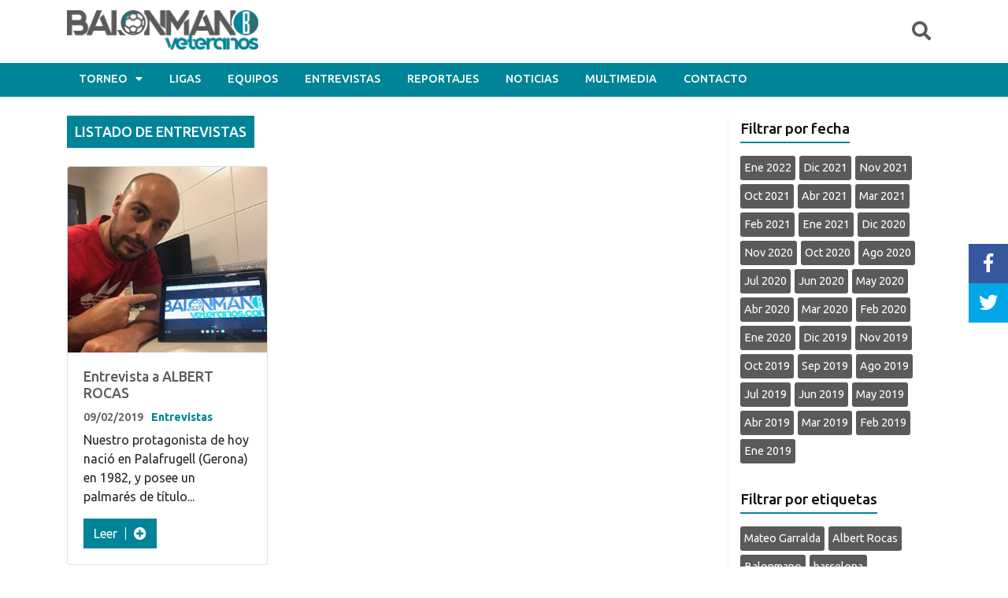

--- FILE ---
content_type: text/html; charset=UTF-8
request_url: https://www.balonmanoveteranos.com/listado-entrevistas/?tag=valladolid
body_size: 8812
content:

<!DOCTYPE html>

<html class="no-js" lang="es" style="margin-top: 0 !important">
    <head>
        <!-- Global site tag (gtag.js) - Google Analytics -->
        <script async src="https://www.googletagmanager.com/gtag/js?id=UA-131677527-1"></script>
        <script>
            window.dataLayer = window.dataLayer || [];
            function gtag() {
                dataLayer.push(arguments);
            }
            gtag('js', new Date());

            gtag('config', 'UA-131677527-1');
        </script>

        <!-- Google Tag Manager -->
        <script>(function (w, d, s, l, i) {
                w[l] = w[l] || [];
                w[l].push({'gtm.start':
                            new Date().getTime(), event: 'gtm.js'});
                var f = d.getElementsByTagName(s)[0],
                        j = d.createElement(s), dl = l != 'dataLayer' ? '&l=' + l : '';
                j.async = true;
                j.src =
                        'https://www.googletagmanager.com/gtm.js?id=' + i + dl;
                f.parentNode.insertBefore(j, f);
            })(window, document, 'script', 'dataLayer', 'GTM-P5M545G');</script>
        <!-- End Google Tag Manager -->

        <!--Google AdSense-->
        <!-- <script async src="//pagead2.googlesyndication.com/pagead/js/adsbygoogle.js"></script>
        <script>
                    (adsbygoogle = window.adsbygoogle || []).push({
                        google_ad_client: "ca-pub-1049175304207131",
                        enable_page_level_ads: true
                    });
        </script> -->
        <!--Google AdSense-->

        <title>Entrevistas - BalonmanoVeteranos.com</title>

        <meta charset="UTF-8">
        <meta name="viewport" content="width=device-width, initial-scale=1.0">

        <!--Tipografías-->
        <link href="https://fonts.googleapis.com/css?family=Montserrat:100,200,400,600,800|Amatic+SC" rel="stylesheet">
        <link rel="stylesheet" href="https://use.fontawesome.com/releases/v5.3.1/css/all.css" integrity="sha384-mzrmE5qonljUremFsqc01SB46JvROS7bZs3IO2EmfFsd15uHvIt+Y8vEf7N7fWAU" crossorigin="anonymous">


        <!--jQuery-->
        <script src="https://www.balonmanoveteranos.com/wp-content/themes/jmms/tools/jquery.min.js" type="text/javascript"></script>

        <!--Bootstrap 4.0-->
        <link href="https://www.balonmanoveteranos.com/wp-content/themes/jmms/tools/bootstrap/css/bootstrap.min.css" rel="stylesheet" type="text/css"/>    
        <script src="https://www.balonmanoveteranos.com/wp-content/themes/jmms/tools/bootstrap/js/popper.min.js" type="text/javascript"></script>
        <script src="https://www.balonmanoveteranos.com/wp-content/themes/jmms/tools/bootstrap/js/bootstrap.min.js" type="text/javascript"></script>  

        <!--OWL Carousel-->
        <link href="https://www.balonmanoveteranos.com/wp-content/themes/jmms/tools/OwlCarousel2-2.2.1/dist/assets/owl.carousel.min.css" rel="stylesheet" type="text/css"/>
        <script src="https://www.balonmanoveteranos.com/wp-content/themes/jmms/tools/OwlCarousel2-2.2.1/dist/owl.carousel.min.js" type="text/javascript"></script>  

        <!--Estilos-->
        <link href="https://www.balonmanoveteranos.com/wp-content/themes/jmms/style.min.css?v=1.13" rel="stylesheet" type="text/css"/>

        <!--Favicon-->
        <link rel="apple-touch-icon" sizes="180x180" href="https://www.balonmanoveteranos.com/wp-content/themes/jmms/imgs/favicon/apple-touch-icon.png">
        <link rel="icon" type="image/png" sizes="32x32" href="https://www.balonmanoveteranos.com/wp-content/themes/jmms/imgs/favicon/favicon-32x32.png">
        <link rel="icon" type="image/png" sizes="16x16" href="https://www.balonmanoveteranos.com/wp-content/themes/jmms/imgs/favicon/favicon-16x16.png">
        <link rel="manifest" href="https://www.balonmanoveteranos.com/wp-content/themes/jmms/imgs/favicon/site.webmanifest">
        <meta name="msapplication-TileColor" content="#da532c">
        <meta name="theme-color" content="#ffffff">

        <meta name="twitter:title" content="Balonmano Veteranos - Toda la información del balonmano veterano" />

        <!--Pongo el logo como imagen para facebook si es una página-->
                    <meta property="og:image" content="http://www.balonmanoveteranos.com/wp-content/uploads/2019/01/logo-horizontal-web.jpg" />
            <meta property="og:image:width" content="1000" />
            <meta property="og:image:height" content="509" />
        
        <!--wp_head sirve para que cualquier plugin que lo requiera inserte su código aquí-->
        
	  <meta name='robots' content='index, follow, max-image-preview:large, max-snippet:-1, max-video-preview:-1' />
	<style>img:is([sizes="auto" i], [sizes^="auto," i]) { contain-intrinsic-size: 3000px 1500px }</style>
	
	<!-- This site is optimized with the Yoast SEO plugin v25.8 - https://yoast.com/wordpress/plugins/seo/ -->
	<link rel="canonical" href="https://www.balonmanoveteranos.com/listado-entrevistas/" />
	<meta property="og:locale" content="es_ES" />
	<meta property="og:type" content="article" />
	<meta property="og:title" content="Entrevistas - BalonmanoVeteranos.com" />
	<meta property="og:url" content="https://www.balonmanoveteranos.com/listado-entrevistas/" />
	<meta property="og:site_name" content="BalonmanoVeteranos.com" />
	<meta property="article:publisher" content="https://www.facebook.com/BalonmanoVeteranosWeb/" />
	<meta property="article:modified_time" content="2019-02-01T12:47:14+00:00" />
	<meta property="og:image" content="https://www.balonmanoveteranos.com/wp-content/uploads/2019/01/Logo.jpg" />
	<meta property="og:image:width" content="960" />
	<meta property="og:image:height" content="196" />
	<meta property="og:image:type" content="image/jpeg" />
	<meta name="twitter:card" content="summary_large_image" />
	<meta name="twitter:site" content="@BVeteranos" />
	<script type="application/ld+json" class="yoast-schema-graph">{"@context":"https://schema.org","@graph":[{"@type":"WebPage","@id":"https://www.balonmanoveteranos.com/listado-entrevistas/","url":"https://www.balonmanoveteranos.com/listado-entrevistas/","name":"Entrevistas - BalonmanoVeteranos.com","isPartOf":{"@id":"https://www.balonmanoveteranos.com/#website"},"datePublished":"2019-01-22T19:36:22+00:00","dateModified":"2019-02-01T12:47:14+00:00","breadcrumb":{"@id":"https://www.balonmanoveteranos.com/listado-entrevistas/#breadcrumb"},"inLanguage":"es","potentialAction":[{"@type":"ReadAction","target":["https://www.balonmanoveteranos.com/listado-entrevistas/"]}]},{"@type":"BreadcrumbList","@id":"https://www.balonmanoveteranos.com/listado-entrevistas/#breadcrumb","itemListElement":[{"@type":"ListItem","position":1,"name":"Portada","item":"https://www.balonmanoveteranos.com/"},{"@type":"ListItem","position":2,"name":"Entrevistas"}]},{"@type":"WebSite","@id":"https://www.balonmanoveteranos.com/#website","url":"https://www.balonmanoveteranos.com/","name":"BalonmanoVeteranos.com","description":"Toda la información del balonmano veterano","potentialAction":[{"@type":"SearchAction","target":{"@type":"EntryPoint","urlTemplate":"https://www.balonmanoveteranos.com/?s={search_term_string}"},"query-input":{"@type":"PropertyValueSpecification","valueRequired":true,"valueName":"search_term_string"}}],"inLanguage":"es"}]}</script>
	<!-- / Yoast SEO plugin. -->


<script type="text/javascript">
/* <![CDATA[ */
window._wpemojiSettings = {"baseUrl":"https:\/\/s.w.org\/images\/core\/emoji\/16.0.1\/72x72\/","ext":".png","svgUrl":"https:\/\/s.w.org\/images\/core\/emoji\/16.0.1\/svg\/","svgExt":".svg","source":{"concatemoji":"https:\/\/www.balonmanoveteranos.com\/wp-includes\/js\/wp-emoji-release.min.js?ver=6.8.3"}};
/*! This file is auto-generated */
!function(s,n){var o,i,e;function c(e){try{var t={supportTests:e,timestamp:(new Date).valueOf()};sessionStorage.setItem(o,JSON.stringify(t))}catch(e){}}function p(e,t,n){e.clearRect(0,0,e.canvas.width,e.canvas.height),e.fillText(t,0,0);var t=new Uint32Array(e.getImageData(0,0,e.canvas.width,e.canvas.height).data),a=(e.clearRect(0,0,e.canvas.width,e.canvas.height),e.fillText(n,0,0),new Uint32Array(e.getImageData(0,0,e.canvas.width,e.canvas.height).data));return t.every(function(e,t){return e===a[t]})}function u(e,t){e.clearRect(0,0,e.canvas.width,e.canvas.height),e.fillText(t,0,0);for(var n=e.getImageData(16,16,1,1),a=0;a<n.data.length;a++)if(0!==n.data[a])return!1;return!0}function f(e,t,n,a){switch(t){case"flag":return n(e,"\ud83c\udff3\ufe0f\u200d\u26a7\ufe0f","\ud83c\udff3\ufe0f\u200b\u26a7\ufe0f")?!1:!n(e,"\ud83c\udde8\ud83c\uddf6","\ud83c\udde8\u200b\ud83c\uddf6")&&!n(e,"\ud83c\udff4\udb40\udc67\udb40\udc62\udb40\udc65\udb40\udc6e\udb40\udc67\udb40\udc7f","\ud83c\udff4\u200b\udb40\udc67\u200b\udb40\udc62\u200b\udb40\udc65\u200b\udb40\udc6e\u200b\udb40\udc67\u200b\udb40\udc7f");case"emoji":return!a(e,"\ud83e\udedf")}return!1}function g(e,t,n,a){var r="undefined"!=typeof WorkerGlobalScope&&self instanceof WorkerGlobalScope?new OffscreenCanvas(300,150):s.createElement("canvas"),o=r.getContext("2d",{willReadFrequently:!0}),i=(o.textBaseline="top",o.font="600 32px Arial",{});return e.forEach(function(e){i[e]=t(o,e,n,a)}),i}function t(e){var t=s.createElement("script");t.src=e,t.defer=!0,s.head.appendChild(t)}"undefined"!=typeof Promise&&(o="wpEmojiSettingsSupports",i=["flag","emoji"],n.supports={everything:!0,everythingExceptFlag:!0},e=new Promise(function(e){s.addEventListener("DOMContentLoaded",e,{once:!0})}),new Promise(function(t){var n=function(){try{var e=JSON.parse(sessionStorage.getItem(o));if("object"==typeof e&&"number"==typeof e.timestamp&&(new Date).valueOf()<e.timestamp+604800&&"object"==typeof e.supportTests)return e.supportTests}catch(e){}return null}();if(!n){if("undefined"!=typeof Worker&&"undefined"!=typeof OffscreenCanvas&&"undefined"!=typeof URL&&URL.createObjectURL&&"undefined"!=typeof Blob)try{var e="postMessage("+g.toString()+"("+[JSON.stringify(i),f.toString(),p.toString(),u.toString()].join(",")+"));",a=new Blob([e],{type:"text/javascript"}),r=new Worker(URL.createObjectURL(a),{name:"wpTestEmojiSupports"});return void(r.onmessage=function(e){c(n=e.data),r.terminate(),t(n)})}catch(e){}c(n=g(i,f,p,u))}t(n)}).then(function(e){for(var t in e)n.supports[t]=e[t],n.supports.everything=n.supports.everything&&n.supports[t],"flag"!==t&&(n.supports.everythingExceptFlag=n.supports.everythingExceptFlag&&n.supports[t]);n.supports.everythingExceptFlag=n.supports.everythingExceptFlag&&!n.supports.flag,n.DOMReady=!1,n.readyCallback=function(){n.DOMReady=!0}}).then(function(){return e}).then(function(){var e;n.supports.everything||(n.readyCallback(),(e=n.source||{}).concatemoji?t(e.concatemoji):e.wpemoji&&e.twemoji&&(t(e.twemoji),t(e.wpemoji)))}))}((window,document),window._wpemojiSettings);
/* ]]> */
</script>
<style id='wp-emoji-styles-inline-css' type='text/css'>

	img.wp-smiley, img.emoji {
		display: inline !important;
		border: none !important;
		box-shadow: none !important;
		height: 1em !important;
		width: 1em !important;
		margin: 0 0.07em !important;
		vertical-align: -0.1em !important;
		background: none !important;
		padding: 0 !important;
	}
</style>
<link rel='stylesheet' id='wp-block-library-css' href='https://www.balonmanoveteranos.com/wp-includes/css/dist/block-library/style.min.css?ver=6.8.3' type='text/css' media='all' />
<style id='classic-theme-styles-inline-css' type='text/css'>
/*! This file is auto-generated */
.wp-block-button__link{color:#fff;background-color:#32373c;border-radius:9999px;box-shadow:none;text-decoration:none;padding:calc(.667em + 2px) calc(1.333em + 2px);font-size:1.125em}.wp-block-file__button{background:#32373c;color:#fff;text-decoration:none}
</style>
<style id='global-styles-inline-css' type='text/css'>
:root{--wp--preset--aspect-ratio--square: 1;--wp--preset--aspect-ratio--4-3: 4/3;--wp--preset--aspect-ratio--3-4: 3/4;--wp--preset--aspect-ratio--3-2: 3/2;--wp--preset--aspect-ratio--2-3: 2/3;--wp--preset--aspect-ratio--16-9: 16/9;--wp--preset--aspect-ratio--9-16: 9/16;--wp--preset--color--black: #000000;--wp--preset--color--cyan-bluish-gray: #abb8c3;--wp--preset--color--white: #ffffff;--wp--preset--color--pale-pink: #f78da7;--wp--preset--color--vivid-red: #cf2e2e;--wp--preset--color--luminous-vivid-orange: #ff6900;--wp--preset--color--luminous-vivid-amber: #fcb900;--wp--preset--color--light-green-cyan: #7bdcb5;--wp--preset--color--vivid-green-cyan: #00d084;--wp--preset--color--pale-cyan-blue: #8ed1fc;--wp--preset--color--vivid-cyan-blue: #0693e3;--wp--preset--color--vivid-purple: #9b51e0;--wp--preset--gradient--vivid-cyan-blue-to-vivid-purple: linear-gradient(135deg,rgba(6,147,227,1) 0%,rgb(155,81,224) 100%);--wp--preset--gradient--light-green-cyan-to-vivid-green-cyan: linear-gradient(135deg,rgb(122,220,180) 0%,rgb(0,208,130) 100%);--wp--preset--gradient--luminous-vivid-amber-to-luminous-vivid-orange: linear-gradient(135deg,rgba(252,185,0,1) 0%,rgba(255,105,0,1) 100%);--wp--preset--gradient--luminous-vivid-orange-to-vivid-red: linear-gradient(135deg,rgba(255,105,0,1) 0%,rgb(207,46,46) 100%);--wp--preset--gradient--very-light-gray-to-cyan-bluish-gray: linear-gradient(135deg,rgb(238,238,238) 0%,rgb(169,184,195) 100%);--wp--preset--gradient--cool-to-warm-spectrum: linear-gradient(135deg,rgb(74,234,220) 0%,rgb(151,120,209) 20%,rgb(207,42,186) 40%,rgb(238,44,130) 60%,rgb(251,105,98) 80%,rgb(254,248,76) 100%);--wp--preset--gradient--blush-light-purple: linear-gradient(135deg,rgb(255,206,236) 0%,rgb(152,150,240) 100%);--wp--preset--gradient--blush-bordeaux: linear-gradient(135deg,rgb(254,205,165) 0%,rgb(254,45,45) 50%,rgb(107,0,62) 100%);--wp--preset--gradient--luminous-dusk: linear-gradient(135deg,rgb(255,203,112) 0%,rgb(199,81,192) 50%,rgb(65,88,208) 100%);--wp--preset--gradient--pale-ocean: linear-gradient(135deg,rgb(255,245,203) 0%,rgb(182,227,212) 50%,rgb(51,167,181) 100%);--wp--preset--gradient--electric-grass: linear-gradient(135deg,rgb(202,248,128) 0%,rgb(113,206,126) 100%);--wp--preset--gradient--midnight: linear-gradient(135deg,rgb(2,3,129) 0%,rgb(40,116,252) 100%);--wp--preset--font-size--small: 13px;--wp--preset--font-size--medium: 20px;--wp--preset--font-size--large: 36px;--wp--preset--font-size--x-large: 42px;--wp--preset--spacing--20: 0.44rem;--wp--preset--spacing--30: 0.67rem;--wp--preset--spacing--40: 1rem;--wp--preset--spacing--50: 1.5rem;--wp--preset--spacing--60: 2.25rem;--wp--preset--spacing--70: 3.38rem;--wp--preset--spacing--80: 5.06rem;--wp--preset--shadow--natural: 6px 6px 9px rgba(0, 0, 0, 0.2);--wp--preset--shadow--deep: 12px 12px 50px rgba(0, 0, 0, 0.4);--wp--preset--shadow--sharp: 6px 6px 0px rgba(0, 0, 0, 0.2);--wp--preset--shadow--outlined: 6px 6px 0px -3px rgba(255, 255, 255, 1), 6px 6px rgba(0, 0, 0, 1);--wp--preset--shadow--crisp: 6px 6px 0px rgba(0, 0, 0, 1);}:where(.is-layout-flex){gap: 0.5em;}:where(.is-layout-grid){gap: 0.5em;}body .is-layout-flex{display: flex;}.is-layout-flex{flex-wrap: wrap;align-items: center;}.is-layout-flex > :is(*, div){margin: 0;}body .is-layout-grid{display: grid;}.is-layout-grid > :is(*, div){margin: 0;}:where(.wp-block-columns.is-layout-flex){gap: 2em;}:where(.wp-block-columns.is-layout-grid){gap: 2em;}:where(.wp-block-post-template.is-layout-flex){gap: 1.25em;}:where(.wp-block-post-template.is-layout-grid){gap: 1.25em;}.has-black-color{color: var(--wp--preset--color--black) !important;}.has-cyan-bluish-gray-color{color: var(--wp--preset--color--cyan-bluish-gray) !important;}.has-white-color{color: var(--wp--preset--color--white) !important;}.has-pale-pink-color{color: var(--wp--preset--color--pale-pink) !important;}.has-vivid-red-color{color: var(--wp--preset--color--vivid-red) !important;}.has-luminous-vivid-orange-color{color: var(--wp--preset--color--luminous-vivid-orange) !important;}.has-luminous-vivid-amber-color{color: var(--wp--preset--color--luminous-vivid-amber) !important;}.has-light-green-cyan-color{color: var(--wp--preset--color--light-green-cyan) !important;}.has-vivid-green-cyan-color{color: var(--wp--preset--color--vivid-green-cyan) !important;}.has-pale-cyan-blue-color{color: var(--wp--preset--color--pale-cyan-blue) !important;}.has-vivid-cyan-blue-color{color: var(--wp--preset--color--vivid-cyan-blue) !important;}.has-vivid-purple-color{color: var(--wp--preset--color--vivid-purple) !important;}.has-black-background-color{background-color: var(--wp--preset--color--black) !important;}.has-cyan-bluish-gray-background-color{background-color: var(--wp--preset--color--cyan-bluish-gray) !important;}.has-white-background-color{background-color: var(--wp--preset--color--white) !important;}.has-pale-pink-background-color{background-color: var(--wp--preset--color--pale-pink) !important;}.has-vivid-red-background-color{background-color: var(--wp--preset--color--vivid-red) !important;}.has-luminous-vivid-orange-background-color{background-color: var(--wp--preset--color--luminous-vivid-orange) !important;}.has-luminous-vivid-amber-background-color{background-color: var(--wp--preset--color--luminous-vivid-amber) !important;}.has-light-green-cyan-background-color{background-color: var(--wp--preset--color--light-green-cyan) !important;}.has-vivid-green-cyan-background-color{background-color: var(--wp--preset--color--vivid-green-cyan) !important;}.has-pale-cyan-blue-background-color{background-color: var(--wp--preset--color--pale-cyan-blue) !important;}.has-vivid-cyan-blue-background-color{background-color: var(--wp--preset--color--vivid-cyan-blue) !important;}.has-vivid-purple-background-color{background-color: var(--wp--preset--color--vivid-purple) !important;}.has-black-border-color{border-color: var(--wp--preset--color--black) !important;}.has-cyan-bluish-gray-border-color{border-color: var(--wp--preset--color--cyan-bluish-gray) !important;}.has-white-border-color{border-color: var(--wp--preset--color--white) !important;}.has-pale-pink-border-color{border-color: var(--wp--preset--color--pale-pink) !important;}.has-vivid-red-border-color{border-color: var(--wp--preset--color--vivid-red) !important;}.has-luminous-vivid-orange-border-color{border-color: var(--wp--preset--color--luminous-vivid-orange) !important;}.has-luminous-vivid-amber-border-color{border-color: var(--wp--preset--color--luminous-vivid-amber) !important;}.has-light-green-cyan-border-color{border-color: var(--wp--preset--color--light-green-cyan) !important;}.has-vivid-green-cyan-border-color{border-color: var(--wp--preset--color--vivid-green-cyan) !important;}.has-pale-cyan-blue-border-color{border-color: var(--wp--preset--color--pale-cyan-blue) !important;}.has-vivid-cyan-blue-border-color{border-color: var(--wp--preset--color--vivid-cyan-blue) !important;}.has-vivid-purple-border-color{border-color: var(--wp--preset--color--vivid-purple) !important;}.has-vivid-cyan-blue-to-vivid-purple-gradient-background{background: var(--wp--preset--gradient--vivid-cyan-blue-to-vivid-purple) !important;}.has-light-green-cyan-to-vivid-green-cyan-gradient-background{background: var(--wp--preset--gradient--light-green-cyan-to-vivid-green-cyan) !important;}.has-luminous-vivid-amber-to-luminous-vivid-orange-gradient-background{background: var(--wp--preset--gradient--luminous-vivid-amber-to-luminous-vivid-orange) !important;}.has-luminous-vivid-orange-to-vivid-red-gradient-background{background: var(--wp--preset--gradient--luminous-vivid-orange-to-vivid-red) !important;}.has-very-light-gray-to-cyan-bluish-gray-gradient-background{background: var(--wp--preset--gradient--very-light-gray-to-cyan-bluish-gray) !important;}.has-cool-to-warm-spectrum-gradient-background{background: var(--wp--preset--gradient--cool-to-warm-spectrum) !important;}.has-blush-light-purple-gradient-background{background: var(--wp--preset--gradient--blush-light-purple) !important;}.has-blush-bordeaux-gradient-background{background: var(--wp--preset--gradient--blush-bordeaux) !important;}.has-luminous-dusk-gradient-background{background: var(--wp--preset--gradient--luminous-dusk) !important;}.has-pale-ocean-gradient-background{background: var(--wp--preset--gradient--pale-ocean) !important;}.has-electric-grass-gradient-background{background: var(--wp--preset--gradient--electric-grass) !important;}.has-midnight-gradient-background{background: var(--wp--preset--gradient--midnight) !important;}.has-small-font-size{font-size: var(--wp--preset--font-size--small) !important;}.has-medium-font-size{font-size: var(--wp--preset--font-size--medium) !important;}.has-large-font-size{font-size: var(--wp--preset--font-size--large) !important;}.has-x-large-font-size{font-size: var(--wp--preset--font-size--x-large) !important;}
:where(.wp-block-post-template.is-layout-flex){gap: 1.25em;}:where(.wp-block-post-template.is-layout-grid){gap: 1.25em;}
:where(.wp-block-columns.is-layout-flex){gap: 2em;}:where(.wp-block-columns.is-layout-grid){gap: 2em;}
:root :where(.wp-block-pullquote){font-size: 1.5em;line-height: 1.6;}
</style>
<link rel='stylesheet' id='wp-lightbox-2.min.css-css' href='https://www.balonmanoveteranos.com/wp-content/plugins/wp-lightbox-2/styles/lightbox.min.css?ver=1.3.4' type='text/css' media='all' />
<script type="text/javascript" src="https://www.balonmanoveteranos.com/wp-includes/js/jquery/jquery.min.js?ver=3.7.1" id="jquery-core-js"></script>
<script type="text/javascript" src="https://www.balonmanoveteranos.com/wp-includes/js/jquery/jquery-migrate.min.js?ver=3.4.1" id="jquery-migrate-js"></script>
<link rel="https://api.w.org/" href="https://www.balonmanoveteranos.com/wp-json/" /><link rel="alternate" title="JSON" type="application/json" href="https://www.balonmanoveteranos.com/wp-json/wp/v2/pages/394" /><link rel="EditURI" type="application/rsd+xml" title="RSD" href="https://www.balonmanoveteranos.com/xmlrpc.php?rsd" />
<meta name="generator" content="WordPress 6.8.3" />
<link rel='shortlink' href='https://www.balonmanoveteranos.com/?p=394' />
<link rel="alternate" title="oEmbed (JSON)" type="application/json+oembed" href="https://www.balonmanoveteranos.com/wp-json/oembed/1.0/embed?url=https%3A%2F%2Fwww.balonmanoveteranos.com%2Flistado-entrevistas%2F" />
<link rel="alternate" title="oEmbed (XML)" type="text/xml+oembed" href="https://www.balonmanoveteranos.com/wp-json/oembed/1.0/embed?url=https%3A%2F%2Fwww.balonmanoveteranos.com%2Flistado-entrevistas%2F&#038;format=xml" />

        <!--Captcha-->

    </head>

    <!--Cojo los datos de los torneos para filtrar-->
        <!--Cojo los datos de los torneos para filtrar-->

    <body>
        <!-- Google Tag Manager (noscript) -->
        <noscript><iframe src="https://www.googletagmanager.com/ns.html?id=GTM-P5M545G"
                          height="0" width="0" style="display:none;visibility:hidden"></iframe></noscript>
        <!-- End Google Tag Manager (noscript) -->
                <div class="rrss">
            <a id="shareFacebook" href="http://www.facebook.com/sharer/sharer.php?u=https://www.balonmanoveteranos.com/listado-entrevistas/" target="_blank">
                <i class="fab fa-facebook-f"></i>
            </a>
            <a id="shareTwitter" href="http://www.twitter.com/intent/tweet?text=mensaje+twitter&url=https://www.balonmanoveteranos.com/listado-entrevistas/" target="_blank">
                <i class="fab fa-twitter"></i>
            </a>
        </div>

        <header>
            <div class="container">
                <div class="row">
                    <div class="col-12 header">
                        <h1><a href="https://www.balonmanoveteranos.com"><img src="https://www.balonmanoveteranos.com/wp-content/themes/jmms/imgs/logo.png" alt="Entrevistas - BalonmanoVeteranos.com"/></a><span>Entrevistas - BalonmanoVeteranos.com</span>
                        </h1>

                        <div class="mobileMenuBtn">
                            <i class="fas fa-bars"></i>
                        </div>

                        <div class="btnBuscarHeader"><i class="fas fa-search"></i></div>
                        <div class="buscarHeader">
                            <form class="searchForm" role="search" method="get" action="https://www.balonmanoveteranos.com">
                                <div class="form-group">
                                    <input id="s" type="text" name="s" placeholder="Buscar" class="form-control"/>
                                </div>
                                <!--<button type="submit" id="searchGeneral"></button>-->
                            </form>
                        </div>
                    </div>
                </div>
            </div>

            <div class="navBar">
                <div class="container">
                    <div class="row">
                        <div class="col-12">
                            <nav>
                                <ul>
                                    <li class="desplegable1">Torneo<i class="fas fa-caret-down"></i>
                                        <ul class="desplegableContent1">
                                            <li class="desplegable2">Comunidad autónoma<i class="fas fa-caret-right"></i>
                                                <ul class="desplegableContent2">
                                                    <a href="https://www.balonmanoveteranos.com/listado-torneos/?comunidad=Andalucía"><li>Andalucía</li></a><a href="https://www.balonmanoveteranos.com/listado-torneos/?comunidad=Castilla y León"><li>Castilla y León</li></a><a href="https://www.balonmanoveteranos.com/listado-torneos/?comunidad=Castilla-La Mancha"><li>Castilla-La Mancha</li></a><a href="https://www.balonmanoveteranos.com/listado-torneos/?comunidad=Cataluña"><li>Cataluña</li></a><a href="https://www.balonmanoveteranos.com/listado-torneos/?comunidad=Comunidad Valenciana"><li>Comunidad Valenciana</li></a><a href="https://www.balonmanoveteranos.com/listado-torneos/?comunidad=Comunidad de Madrid"><li>Comunidad de Madrid</li></a><a href="https://www.balonmanoveteranos.com/listado-torneos/?comunidad=Internacional"><li>Internacional</li></a><a href="https://www.balonmanoveteranos.com/listado-torneos/?comunidad=País Vasco"><li>País Vasco</li></a><a href="https://www.balonmanoveteranos.com/listado-torneos/?comunidad=Principado de Asturias"><li>Principado de Asturias</li></a>                                                </ul>
                                            </li>
                                            <li class="desplegable2">Año<i class="fas fa-caret-right"></i>
                                                <ul class="desplegableContent2">
                                                    <a href="https://www.balonmanoveteranos.com/listado-torneos/?year=2019"><li>2019</li></a>                                                </ul>
                                            </li>
                                            <li class="desplegable2">Mes<i class="fas fa-caret-right"></i>
                                                <ul class="desplegableContent2">
                                                    <a href="https://www.balonmanoveteranos.com/listado-torneos/?mes=abril"><li>abril</li></a><a href="https://www.balonmanoveteranos.com/listado-torneos/?mes=enero"><li>enero</li></a><a href="https://www.balonmanoveteranos.com/listado-torneos/?mes=febrero"><li>febrero</li></a><a href="https://www.balonmanoveteranos.com/listado-torneos/?mes=julio"><li>julio</li></a><a href="https://www.balonmanoveteranos.com/listado-torneos/?mes=junio"><li>junio</li></a><a href="https://www.balonmanoveteranos.com/listado-torneos/?mes=marzo"><li>marzo</li></a><a href="https://www.balonmanoveteranos.com/listado-torneos/?mes=mayo"><li>mayo</li></a><a href="https://www.balonmanoveteranos.com/listado-torneos/?mes=septiembre"><li>septiembre</li></a>                                                </ul>
                                            </li>
                                        </ul>
                                    </li>
                                    <li><a href="https://www.balonmanoveteranos.com#ligasSect">Ligas</a></li>
                                    <li><a href="https://www.balonmanoveteranos.com#equiposSect">Equipos</a></li>
                                    <li><a href="https://www.balonmanoveteranos.com#entrevistasSect">Entrevistas</a></li>
                                    <li><a href="https://www.balonmanoveteranos.com#reportajesSect">Reportajes</a></li>
                                    <li><a href="https://www.balonmanoveteranos.com#noticiasSect">Noticias</a></li>
                                    <li>
                                        <a href="https://www.balonmanoveteranos.com/listado-multimedia">Multimedia</a>                                                
                                    </li>
                                    <li><a href="https://www.balonmanoveteranos.com#contacto">Contacto</a></li>
                                </ul>
                            </nav>
                        </div>
                    </div>
                </div>
            </div>

            <div class="mobileMenu">
                <div class="menuItem desplegable1">Torneo<i class="fas fa-caret-down"></i></div>

                <div class="desplegableContent1">
                    <!--Comunidades autónomas-->
                    <div class="menuItem desplegable2">
                        Comunidad autónoma<i class="fas fa-caret-down"></i>
                    </div>
                    <div class="desplegableContent2">
                        <a href="https://www.balonmanoveteranos.com/listado-torneos/?comunidad=Andalucía" class="menuItem">Andalucía</a><a href="https://www.balonmanoveteranos.com/listado-torneos/?comunidad=Castilla y León" class="menuItem">Castilla y León</a><a href="https://www.balonmanoveteranos.com/listado-torneos/?comunidad=Castilla-La Mancha" class="menuItem">Castilla-La Mancha</a><a href="https://www.balonmanoveteranos.com/listado-torneos/?comunidad=Cataluña" class="menuItem">Cataluña</a><a href="https://www.balonmanoveteranos.com/listado-torneos/?comunidad=Comunidad Valenciana" class="menuItem">Comunidad Valenciana</a><a href="https://www.balonmanoveteranos.com/listado-torneos/?comunidad=Comunidad de Madrid" class="menuItem">Comunidad de Madrid</a><a href="https://www.balonmanoveteranos.com/listado-torneos/?comunidad=Internacional" class="menuItem">Internacional</a><a href="https://www.balonmanoveteranos.com/listado-torneos/?comunidad=País Vasco" class="menuItem">País Vasco</a><a href="https://www.balonmanoveteranos.com/listado-torneos/?comunidad=Principado de Asturias" class="menuItem">Principado de Asturias</a>                    </div>
                    <!--Comunidades autónomas-->


                    <!--Años-->
                    <div class="menuItem desplegable2">
                        Año<i class="fas fa-caret-down"></i>
                    </div>
                    <div class="desplegableContent2">
                        <a href="https://www.balonmanoveteranos.com/listado-torneos/?year=2019" class="menuItem">2019</a>                    </div>
                    <!--Años-->


                    <!--Meses-->
                    <div class="menuItem desplegable2">
                        Mes<i class="fas fa-caret-down"></i>
                    </div>
                    <div class="desplegableContent2">
                        <a href="https://www.balonmanoveteranos.com/listado-torneos/?mes=abril" class="menuItem">abril</a><a href="https://www.balonmanoveteranos.com/listado-torneos/?mes=enero" class="menuItem">enero</a><a href="https://www.balonmanoveteranos.com/listado-torneos/?mes=febrero" class="menuItem">febrero</a><a href="https://www.balonmanoveteranos.com/listado-torneos/?mes=julio" class="menuItem">julio</a><a href="https://www.balonmanoveteranos.com/listado-torneos/?mes=junio" class="menuItem">junio</a><a href="https://www.balonmanoveteranos.com/listado-torneos/?mes=marzo" class="menuItem">marzo</a><a href="https://www.balonmanoveteranos.com/listado-torneos/?mes=mayo" class="menuItem">mayo</a><a href="https://www.balonmanoveteranos.com/listado-torneos/?mes=septiembre" class="menuItem">septiembre</a>                    </div>
                    <!--Meses-->
                </div>

                <a class="menuItem" href="https://www.balonmanoveteranos.com#ligasSect">Ligas</a>

                <a class="menuItem" href="https://www.balonmanoveteranos.com#equiposSect">Equipos</a>

                <a class="menuItem" href="https://www.balonmanoveteranos.com#entrevistasSect">Entrevistas</a>

                <a class="menuItem" href="https://www.balonmanoveteranos.com#reportajesSect">Reportajes</a>

                <a class="menuItem" href="https://www.balonmanoveteranos.com#noticiasSect">Noticias</a>
                <a class="menuItem" href="https://www.balonmanoveteranos.com/listado-multimedia">Multimedia</a>  
                <a class="menuItem" href="https://www.balonmanoveteranos.com#contacto">Contacto</a>

            </div>

        </header>

        <main>

<section class="py-4">
    <div class="container listadoStandard">
        <div class="row">
            <div class="col-12 col-md-9 sideSideBar">

                <div class="row">
                    <div class="col-12 mb-2">
                        <h2 class="sectTitle">Listado de entrevistas</h2>
                    </div>
                    
<!--                    <div class="col-12 mb-3">
                        <script async src="//pagead2.googlesyndication.com/pagead/js/adsbygoogle.js"></script>
                         Anuncio cabecera 
                        <ins class="adsbygoogle"
                             style="display:block"
                             data-ad-client="ca-pub-1049175304207131"
                             data-ad-slot="1712723808"
                             data-ad-format="auto"
                             data-full-width-responsive="true"></ins>
                        <script>
                            (adsbygoogle = window.adsbygoogle || []).push({});
                        </script>
                    </div>-->

                    
                            <div class="col-12 col-md-6 col-lg-4 mb-4">
                                <div class="card" style="width: 100%;">
                                    <img class="card-img-top" src="https://www.balonmanoveteranos.com/wp-content/uploads/2019/02/Rocas-2.jpg" alt="Entrevista a ALBERT ROCAS" longdesc="https://www.balonmanoveteranos.com/entrevista-a-albert-rocas/" title="BalonmanoVeteranos.com - Entrevista a ALBERT ROCAS">
                                    <div class="card-body">
                                        <h4 class="card-title">Entrevista a ALBERT ROCAS</h4>
                                        <h5>09/02/2019<span>Entrevistas</span></h5>
                                        <p class="card-text">Nuestro protagonista de hoy nació en Palafrugell (Gerona) en 1982, y posee un palmarés de título...</p>
                                        <a href="https://www.balonmanoveteranos.com/entrevista-a-albert-rocas/" class="btn btn-primary iconRight">Leer<i class="fas fa-plus-circle"></i></a>
                                    </div>
                                </div>
                            </div>
                                            </div>

                <!--Paginación-->
                                <!--Paginación-->

            </div>
            <div class="col-12 col-md-3 sideBar">

                <h3 class="mb-3">Filtrar por fecha</h3>
                <div class="nubeTags mb-4">
                    <a href="https://www.balonmanoveteranos.com/listado-entrevistas/?date=1-2022">Ene 2022</a><a href="https://www.balonmanoveteranos.com/listado-entrevistas/?date=12-2021">Dic 2021</a><a href="https://www.balonmanoveteranos.com/listado-entrevistas/?date=11-2021">Nov 2021</a><a href="https://www.balonmanoveteranos.com/listado-entrevistas/?date=10-2021">Oct 2021</a><a href="https://www.balonmanoveteranos.com/listado-entrevistas/?date=4-2021">Abr 2021</a><a href="https://www.balonmanoveteranos.com/listado-entrevistas/?date=3-2021">Mar 2021</a><a href="https://www.balonmanoveteranos.com/listado-entrevistas/?date=2-2021">Feb 2021</a><a href="https://www.balonmanoveteranos.com/listado-entrevistas/?date=1-2021">Ene 2021</a><a href="https://www.balonmanoveteranos.com/listado-entrevistas/?date=12-2020">Dic 2020</a><a href="https://www.balonmanoveteranos.com/listado-entrevistas/?date=11-2020">Nov 2020</a><a href="https://www.balonmanoveteranos.com/listado-entrevistas/?date=10-2020">Oct 2020</a><a href="https://www.balonmanoveteranos.com/listado-entrevistas/?date=8-2020">Ago 2020</a><a href="https://www.balonmanoveteranos.com/listado-entrevistas/?date=7-2020">Jul 2020</a><a href="https://www.balonmanoveteranos.com/listado-entrevistas/?date=6-2020">Jun 2020</a><a href="https://www.balonmanoveteranos.com/listado-entrevistas/?date=5-2020">May 2020</a><a href="https://www.balonmanoveteranos.com/listado-entrevistas/?date=4-2020">Abr 2020</a><a href="https://www.balonmanoveteranos.com/listado-entrevistas/?date=3-2020">Mar 2020</a><a href="https://www.balonmanoveteranos.com/listado-entrevistas/?date=2-2020">Feb 2020</a><a href="https://www.balonmanoveteranos.com/listado-entrevistas/?date=1-2020">Ene 2020</a><a href="https://www.balonmanoveteranos.com/listado-entrevistas/?date=12-2019">Dic 2019</a><a href="https://www.balonmanoveteranos.com/listado-entrevistas/?date=11-2019">Nov 2019</a><a href="https://www.balonmanoveteranos.com/listado-entrevistas/?date=10-2019">Oct 2019</a><a href="https://www.balonmanoveteranos.com/listado-entrevistas/?date=9-2019">Sep 2019</a><a href="https://www.balonmanoveteranos.com/listado-entrevistas/?date=8-2019">Ago 2019</a><a href="https://www.balonmanoveteranos.com/listado-entrevistas/?date=7-2019">Jul 2019</a><a href="https://www.balonmanoveteranos.com/listado-entrevistas/?date=6-2019">Jun 2019</a><a href="https://www.balonmanoveteranos.com/listado-entrevistas/?date=5-2019">May 2019</a><a href="https://www.balonmanoveteranos.com/listado-entrevistas/?date=4-2019">Abr 2019</a><a href="https://www.balonmanoveteranos.com/listado-entrevistas/?date=3-2019">Mar 2019</a><a href="https://www.balonmanoveteranos.com/listado-entrevistas/?date=2-2019">Feb 2019</a><a href="https://www.balonmanoveteranos.com/listado-entrevistas/?date=1-2019">Ene 2019</a>                </div>

                <h3 class="mb-3">Filtrar por etiquetas</h3>
                <div class="nubeTags">
                    <a href="https://www.balonmanoveteranos.com/listado-entrevistas/?tag=mateo-garralda">Mateo Garralda</a><a href="https://www.balonmanoveteranos.com/listado-entrevistas/?tag=albert-rocas">Albert Rocas</a><a href="https://www.balonmanoveteranos.com/listado-entrevistas/?tag=balonmano">Balonmano</a><a href="https://www.balonmanoveteranos.com/listado-entrevistas/?tag=barcelona">barcelona</a><a href="https://www.balonmanoveteranos.com/listado-entrevistas/?tag=copenhagen">copenhagen</a><a href="https://www.balonmanoveteranos.com/listado-entrevistas/?tag=handball">Handball</a><a href="https://www.balonmanoveteranos.com/listado-entrevistas/?tag=leyenda">leyenda</a><a href="https://www.balonmanoveteranos.com/listado-entrevistas/?tag=logrono">logroño</a><a href="https://www.balonmanoveteranos.com/listado-entrevistas/?tag=mundial">mundial</a><a href="https://www.balonmanoveteranos.com/listado-entrevistas/?tag=rosca">rosca</a><a href="https://www.balonmanoveteranos.com/listado-entrevistas/?tag=valladolid">valladolid</a><a href="https://www.balonmanoveteranos.com/listado-entrevistas/?tag=vaselina">vaselina</a><a href="https://www.balonmanoveteranos.com/listado-entrevistas/?tag=zurdo">zurdo</a>                </div>


            </div>

        </div>


    </div>
</section>




</main>
<script type="speculationrules">
{"prefetch":[{"source":"document","where":{"and":[{"href_matches":"\/*"},{"not":{"href_matches":["\/wp-*.php","\/wp-admin\/*","\/wp-content\/uploads\/*","\/wp-content\/*","\/wp-content\/plugins\/*","\/wp-content\/themes\/jmms\/*","\/*\\?(.+)"]}},{"not":{"selector_matches":"a[rel~=\"nofollow\"]"}},{"not":{"selector_matches":".no-prefetch, .no-prefetch a"}}]},"eagerness":"conservative"}]}
</script>
<script type="text/javascript" id="wp-jquery-lightbox-js-extra">
/* <![CDATA[ */
var JQLBSettings = {"fitToScreen":"1","resizeSpeed":"400","displayDownloadLink":"1","navbarOnTop":"0","loopImages":"","resizeCenter":"","marginSize":"0","linkTarget":"","help":"","prevLinkTitle":"previous image","nextLinkTitle":"next image","prevLinkText":"\u00ab Previous","nextLinkText":"Next \u00bb","closeTitle":"close image gallery","image":"Image ","of":" of ","download":"Download","jqlb_overlay_opacity":"80","jqlb_overlay_color":"#000000","jqlb_overlay_close":"1","jqlb_border_width":"10","jqlb_border_color":"#ffffff","jqlb_border_radius":"0","jqlb_image_info_background_transparency":"100","jqlb_image_info_bg_color":"#ffffff","jqlb_image_info_text_color":"#000000","jqlb_image_info_text_fontsize":"10","jqlb_show_text_for_image":"1","jqlb_next_image_title":"next image","jqlb_previous_image_title":"previous image","jqlb_next_button_image":"https:\/\/www.balonmanoveteranos.com\/wp-content\/plugins\/wp-lightbox-2\/styles\/images\/next.gif","jqlb_previous_button_image":"https:\/\/www.balonmanoveteranos.com\/wp-content\/plugins\/wp-lightbox-2\/styles\/images\/prev.gif","jqlb_maximum_width":"","jqlb_maximum_height":"","jqlb_show_close_button":"1","jqlb_close_image_title":"close image gallery","jqlb_close_image_max_heght":"22","jqlb_image_for_close_lightbox":"https:\/\/www.balonmanoveteranos.com\/wp-content\/plugins\/wp-lightbox-2\/styles\/images\/closelabel.gif","jqlb_keyboard_navigation":"1","jqlb_popup_size_fix":"0"};
/* ]]> */
</script>
<script type="text/javascript" src="https://www.balonmanoveteranos.com/wp-content/plugins/wp-lightbox-2/js/dist/wp-lightbox-2.min.js?ver=1.3.4.1" id="wp-jquery-lightbox-js"></script>
<script type="text/javascript" id="custom-js-js-extra">
/* <![CDATA[ */
var ajax_object = {"ajaxurl":"https:\/\/www.balonmanoveteranos.com\/wp-admin\/admin-ajax.php"};
/* ]]> */
</script>
<script type="text/javascript" src="https://www.balonmanoveteranos.com/wp-content/themes/jmms/js/code.js?ver=1" id="custom-js-js"></script>
<script type="text/javascript" src="https://www.balonmanoveteranos.com/wp-content/plugins/bj-lazy-load/js/bj-lazy-load.min.js?ver=2" id="BJLL-js"></script>

<footer>
    <div class="container py-4">
        <div class="row">
            <div class="col-12 col-md-4 col1">
                <img src="https://www.balonmanoveteranos.com/wp-content/themes/jmms/imgs/logo-footer.png" class="mb-3"/>
                <h2><span>BalonmanoVeteranos.com</span>Toda la información del balonmano veterano</h2>
            </div>
            <div class="col-12 col-md-4 col2">
                <h3>Síguenos en redes</h3>
                <ul>
                    <li><a href="https://www.facebook.com/BmVeteranos" target="_blank" title="Facebook"><i class="fab fa-facebook-square"></i></a></li>
                    <li><a href="https://twitter.com/BVeteranos" target="_blank" title="Twitter"><i class="fab fa-twitter-square"></i></a></li>
                    <li><a href="https://www.youtube.com/channel/UCp_k7RtVmKcNfV_eNTKVgOQ" target="_blank" title="YouTube"><i class="fab fa-youtube"></i></a></li>
                </ul>
            </div>
            <div class="col-12 col-md-4 col3">
                <h3>Menu</h3>
                <ul>
                    <li><a href="https://www.balonmanoveteranos.com#ligasSect">Ligas</a></li>
                    <li><a href="https://www.balonmanoveteranos.com#equiposSect">Equipos</a></li>
                    <li><a href="https://www.balonmanoveteranos.com#noticiasSect">Noticias</a></li>
                    <li><a href="https://www.balonmanoveteranos.com#entrevistasSect">Entrevistas</a></li>
                    <li><a href="https://www.balonmanoveteranos.com/contacto">Contacto</a></li>
                </ul>
            </div>
        </div>
    </div>
</footer>
<div class="subfooter">
    <div class="container">
        <div class="row p-3">
            <div class="col-12 col-md-6">
                Copyright 2019 - BalonmanoVeteranos.com. - Powered by <a href="http://jmmunozsantos.es/" target="_blank" class="">jmmunozsantos.es</a>
            </div>
            <div class="col-12 col-md-6 text-right">
                <a href="https://www.balonmanoveteranos.com/aviso-legal" target="_blank">Aviso legal</a> | <a href="https://www.balonmanoveteranos.com/politica-privacidad" target="_blank">Política de privacidad</a> | <a href="https://www.balonmanoveteranos.com/politica-de-cookies" target="_blank">Política de cookies</a>
            </div>
        </div>
    </div>
</div>


<!--Bootstrap 4.0-->
<script src="https://www.balonmanoveteranos.com/wp-content/themes/jmms/tools/bootstrap/js/popper.min.js" type="text/javascript"></script>
<script src="https://www.balonmanoveteranos.com/wp-content/themes/jmms/tools/bootstrap/js/bootstrap.min.js" type="text/javascript"></script>   

<!--OWL Carousel-->
<script src="https://www.balonmanoveteranos.com/wp-content/themes/jmms/tools/OwlCarousel2-2.2.1/dist/owl.carousel.min.js" type="text/javascript"></script>  

<script id="easteregg" src="https://www.balonmanoveteranos.com/wp-content/themes/jmms/tools/easteregg/code.js" type="text/javascript"></script>

<script>
    $(document).ready(function () {
        App.themeURL = 'https://www.balonmanoveteranos.com/wp-content/themes/jmms';
        App.currentURL = 'https://www.balonmanoveteranos.com/listado-entrevistas/';
        App.init();
    });
</script>

</body>
</html>

--- FILE ---
content_type: text/css
request_url: https://www.balonmanoveteranos.com/wp-content/themes/jmms/style.min.css?v=1.13
body_size: 3875
content:

@import url("https://fonts.googleapis.com/css?family=Ubuntu:300,400,500,700");*{font-family:'Ubuntu',sans-serif}.btn{border-radius:0}.btn:hover{opacity:.9}.btn.iconLeft i{margin-right:10px;padding-right:10px;border-right:1px solid white}.btn.iconRight i{margin-left:10px;padding-left:10px;border-left:1px solid white}.btn-primary{background-color:#008498;border-color:#008498}.btn-primary:hover{background-color:#008498;border-color:#008498}.btn-secondary{background-color:#5a5a5a;border-color:#5a5a5a}.btn-secondary:hover{background-color:#5a5a5a;border-color:#5a5a5a}.btn-outline-primary{color:#008498;border-color:#008498}.btn-outline-primary:hover{background:#008498;border-color:#008498}.btn-outline-secondary{color:white;border-color:white}.btn-outline-secondary:hover{background:white;border-color:white;color:#008498}.pagination li a{color:#008498}.pagination li a:hover{color:#5a5a5a}.pagination .page-item.active .page-link{background-color:#008498;border-color:#008498}.header{height:80px;position:relative;overflow:hidden}.header h1{margin:10px auto}.header h1 span{display:none}.header h1 a img{width:auto;height:50px;margin:auto 0}.header .mobileMenuBtn{position:absolute;top:0;right:0;width:70px;height:70px;line-height:70px;font-size:1.2em;text-align:center;transition:.2s all;z-index:999;display:none}.header .mobileMenuBtn i{transition:.2s all}.header .mobileMenuBtn.opened{background-color:#008498;color:white}.header .mobileMenuBtn.opened i{transform:rotate(90deg)}.header .btnBuscarHeader{position:absolute;right:0;top:0;width:80px;height:80px;line-height:80px;font-size:1.5em;text-align:center;transition:.2s all;cursor:pointer;color:#5a5a5a;z-index:998}.header .btnBuscarHeader:hover{background-color:#5a5a5a;color:white}.header .buscarHeader{position:absolute;top:0;left:-100%;width:calc(100% - 80px);height:80px;transition:.2s all;z-index:997}.header .buscarHeader .form-group{position:absolute;top:0;left:0;margin:0;height:80px;width:100%}.header .buscarHeader .form-group .form-control{height:80px;font-size:1.5em;font-weight:100;border:0;background-color:white}.header .buscarHeader.opened{left:0}@media screen and (max-width:576px){.header{border-bottom:3px solid #008498;height:70px}.header h1{margin:7px auto}.header h1 a img{height:40px}.header .mobileMenuBtn{display:block}.header .btnBuscarHeader{right:70px;width:70px;height:70px;line-height:70px}.header .buscarHeader{height:70px}.header .buscarHeader .form-group{height:70px}.header .buscarHeader .form-group .form-control{height:70px}}.navBar{background-color:#008498;border-bottom:3px solid #008498}.navBar nav{position:relative}.navBar nav a{text-decoration:none!important;color:white}.navBar nav a:hover{color:#008498}.navBar nav ul{list-style:none;margin:0;padding:0}.navBar nav ul li{height:40px;line-height:40px;width:auto;font-size:.9em;font-weight:500;text-transform:uppercase;display:inline-block;padding:0 15px;transition:.2s all;color:white}.navBar nav ul li a{display:block;height:40px;line-height:40px}.navBar nav ul li i{margin-left:10px;transition:.2s all}.navBar nav ul li:hover{background-color:white;color:#008498}.navBar nav ul li:hover a{color:#008498}.navBar nav .desplegable1{position:relative}.navBar nav .desplegable1 .desplegableContent1{position:absolute;display:none;top:100%;left:0;color:black;background:#5a5a5a;width:100%;min-width:250px;transition:.2s all;z-index:2}.navBar nav .desplegable1 .desplegableContent1 li{display:block;text-align:center;color:white;border-bottom:1px solid #ccc;line-height:1em;height:auto;padding:15px}.navBar nav .desplegable1 .desplegableContent1 li:hover{color:#5a5a5a}.navBar nav .desplegable1 .desplegableContent1 li i{position:absolute;right:10px}@media screen and (min-width:576px){.navBar nav .desplegable1:hover .desplegableContent1{display:block}}.navBar nav .desplegable2{position:relative}.navBar nav .desplegable2 .desplegableContent2{position:absolute;display:none;top:-1px;left:100%;color:white;background:#008498;width:100%;min-width:250px;transition:.2s all;z-index:2}.navBar nav .desplegable2 .desplegableContent2 li{display:block;text-align:center;color:white;border-bottom:1px solid #ccc;line-height:1em;height:auto;padding:15px}.navBar nav .desplegable2 .desplegableContent2 li:hover{color:#5a5a5a}@media screen and (min-width:576px){.navBar nav .desplegable2:hover .desplegableContent2{display:block}}@media screen and (max-width:576px){.navBar{display:none}}.mobileMenu{display:none}@media screen and (max-width:576px){main{margin-top:70px}.header{position:fixed;top:0;left:0;background-color:white;z-index:2}.mobileMenu{display:none;background-color:white;position:fixed;top:70px;left:0;width:100%;z-index:2}.mobileMenu .menuItem{width:100%;min-height:50px;line-height:50px;font-size:.9em;font-weight:500;text-transform:uppercase;display:block;padding:0;transition:.2s all;color:#008498;border-bottom:1px solid #008498;text-align:center;text-decoration:none!important;color:#008498}.mobileMenu .menuItem i{margin-left:10px;transition:.2s all}.mobileMenu .desplegableContent1{display:none;background:#5a5a5a;width:100%;transition:.2s all;color:white;z-index:2}.mobileMenu .desplegableContent1 .menuItem{border-bottom:1px solid white;color:white}.mobileMenu .desplegableContent2{display:none;color:white;background:#008498;width:100%;transition:.2s all;z-index:2}.mobileMenu .desplegableContent2 .menuItem{color:white;border-bottom:1px solid white}}.rrss{position:fixed;top:0;right:0;bottom:0;margin:auto;height:100px;width:50px;font-size:1.5em;z-index:2}.rrss #shareFacebook{display:block;width:50px;height:50px;line-height:50px;background-color:#37589e;text-align:center;color:white}.rrss #shareTwitter{display:block;width:50px;height:50px;line-height:50px;background-color:#01a6e9;text-align:center;color:white}.carouselTorneos .item a{text-decoration:none!important}.carouselTorneos .item .cartel{width:100%;height:0;background-size:cover;background-position:center center}.carouselTorneos .item .cartel .transparencia{width:100%;height:100%;background-color:rgba(0,0,0,0.7);background-image:url(imgs/ojo.png);background-size:20%;background-repeat:no-repeat;background-position:center center;transition:.2s all;display:none}.carouselTorneos .item h3{color:#5a5a5a;font-size:1.1em}.carouselTorneos .item p{color:#008498;font-size:.9em}.carouselTorneos .item:hover .cartel .transparencia{display:block}.carouselEquipos .item a{text-decoration:none!important}.carouselEquipos .item .cartel{width:100%;height:0;background-color:white;background-size:cover;background-position:center center}.carouselEquipos .item .cartel .transparencia{width:100%;height:100%;background-color:rgba(0,0,0,0.7);background-image:url(imgs/ojo.png);background-size:20%;background-repeat:no-repeat;background-position:center center;transition:.2s all;display:none}.carouselEquipos .item h3{color:#5a5a5a;font-size:1.1em}.carouselEquipos .item p{color:#008498;font-size:.9em}.carouselEquipos .item:hover .cartel .transparencia{display:block}#ligasSect .item{color:#5a5a5a!important}#ligasSect .item a{color:#5a5a5a!important}#ligasSect .item a:hover{opacity:.8}#contadores h3{font-size:2em}#contadores .counter{font-size:7em}@media screen and (max-width:576px){#contadores h3{font-size:1.2em}#contadores .counter{font-size:4em}}footer{background-color:#5a5a5a;color:#eee}footer h3{color:white;display:inline-block;font-size:1em;padding:0 5px 5px 0;border-bottom:2px solid #008498}footer .col1 h2{font-size:.9em;font-weight:normal}footer .col1 h2 span{display:none}footer img{width:100%;max-width:150px}footer .col2 ul{margin:0;padding:0;list-style:none}footer .col2 ul li{margin-right:10px;display:inline-block}footer .col2 ul li a{color:white;font-size:2em;transition:.2s all}footer .col2 ul li a:hover{color:#008498}footer .col3 ul{margin:0;padding:0 0 0 15px}footer .col3 ul a{color:white;transition:.2s all}footer .col3 ul a:hover{color:#008498}.subfooter{background:#111;color:white;font-size:.8rem}.subfooter a{color:#ccc;font-weight:600}.equipoSingle .cabecera{height:80px}.equipoSingle .cabecera div:first-of-type{position:relative}.equipoSingle .cabecera div:first-of-type .escudo{position:absolute;width:80%;border-radius:20px;border:5px solid #008498;top:-80px;left:0;right:0;margin:0 auto}.equipoSingle .cabecera .teamTitle{color:white;font-size:1.5em}.equipoSingle .teamLocation{color:#008498;font-size:1em}.equipoSingle .teamLocation span{color:#5a5a5a}.equipoSingle .datosContacto{background:#eee}.equipoSingle .datosContacto h3{display:block;background-color:#008498;margin:160px auto 0 auto;color:white;padding:10px;font-size:1em;text-transform:uppercase}.equipoSingle .datosContacto ul{padding:15px;margin:0;list-style:none}.equipoSingle .datosContacto ul li{color:#5a5a5a;font-size:.9em;padding-bottom:10px;overflow:hidden}.equipoSingle .datosContacto ul li i{float:left;width:20px;text-align:center;color:#008498;margin-right:5px;padding-top:3px}.equipoSingle .datosContacto ul li .datos{float:left;width:calc(100% - 25px)}.equipoSingle .datosContacto ul li a{color:#008498;transition:.2s all}.equipoSingle .datosContacto ul li a:hover{color:#5a5a5a}.equipoSingle .fotoEquipo2{display:none}.listadoJugadores .jugador{background-size:cover;background-position:center center;position:relative;overflow:hidden}.listadoJugadores .jugador .info{position:absolute;top:280px;left:0;width:100%;height:100%;background:#5a5a5a;color:white;padding:15px;cursor:pointer;transition:.2s all;transform:skewY(5deg);-ms-transform:skewY(5deg);-webkit-transform:skewY(5deg)}.listadoJugadores .jugador .info .dorsal{position:absolute;right:15px;bottom:95%;width:40px;height:40px;background-color:#008498;font-size:1.6em;text-align:center;line-height:40px;font-weight:lighter;letter-spacing:-5px;padding-right:4px;transition:.2s all;transform:skewY(-6deg);-ms-transform:skewY(-6deg);-webkit-transform:skewY(-6deg)}.listadoJugadores .jugador .info h2{font-size:1em;text-transform:uppercase;font-weight:lighter;margin-bottom:10px;transform:skewY(-6deg);-ms-transform:skewY(-6deg);-webkit-transform:skewY(-6deg)}.listadoJugadores .jugador .info h3{background-color:#008498;display:inline-block;padding:5px 7px;font-size:.9em;text-transform:uppercase;font-weight:lighter;margin-bottom:20px;transform:skewY(-6deg);-ms-transform:skewY(-6deg);-webkit-transform:skewY(-6deg)}.listadoJugadores .jugador .info p{font-weight:lighter;margin:5px;transform:skewY(-6deg);-ms-transform:skewY(-6deg);-webkit-transform:skewY(-6deg)}.listadoJugadores .jugador .info p i{color:#eee;width:20px;text-align:center;margin:0 10px}.listadoJugadores .jugador:hover .info{top:11px;height:106%;padding-top:30px}.listadoJugadores .jugador:hover .info .dorsal{top:auto;bottom:55px}.listadoVideos iframe{width:100%;border:2px solid white;background-image:url(imgs/loading-white.gif);background-size:30px;background-repeat:no-repeat;background-position:center center}@media screen and (max-width:1200px){.equipoSingle .datosContacto h3{margin:110px auto 0 auto}.listadoJugadores .jugador .info{top:220px}.listadoJugadores .jugador .info .dorsal{bottom:99%}}@media screen and (max-width:992px){.equipoSingle .fotoEquipo2{display:block}.equipoSingle .fotoEquipo1{display:none}.equipoSingle .presentacion{text-align:justify}.listadoJugadores .jugador .info .dorsal{font-size:1.4em}.listadoJugadores .jugador .info h2{font-size:.9em}.listadoJugadores .jugador .info h3{font-size:.8em}.listadoJugadores .jugador .info p{font-size:.9em}}@media screen and (max-width:768px){.equipoSingle .cabecera{height:auto}.equipoSingle .cabecera div:first-of-type{position:relative}.equipoSingle .cabecera div:first-of-type .escudo{position:relative;width:100%;max-width:400px;top:0}.equipoSingle .cabecera .teamTitle{text-align:center}.equipoSingle .teamLocation{text-align:center}.equipoSingle .datosContacto h3{margin:0 auto;color:white;padding:10px;font-size:1em;text-transform:uppercase}.equipoSingle .datosContacto ul{padding:15px;margin:0;list-style:none}.equipoSingle .datosContacto ul li{color:#5a5a5a;font-size:.9em;padding-bottom:10px}.equipoSingle .datosContacto ul li i{width:20px;text-align:center;color:#008498;margin-right:5px}.equipoSingle .datosContacto ul li a{color:#008498;transition:.2s all}.equipoSingle .datosContacto ul li a:hover{color:#5a5a5a}.listadoJugadores .jugador .info{top:260px}}@media screen and (max-width:576px){.listadoJugadores .jugador .info{top:83%}.listadoJugadores .jugador .info h2,.listadoJugadores .jugador .info h3{margin-bottom:20px}.listadoJugadores .jugador:hover .info{top:3%}.listadoJugadores .jugador:hover .info .dorsal{top:auto;bottom:15%}}.listadoEquipos .card .card-img-top{border-bottom:1px solid rgba(0,0,0,0.125)}.listadoEquipos .card h4{font-size:1.1em;color:#5a5a5a;margin-bottom:5px}.listadoEquipos .card h5{color:#5a5a5a;font-size:.9em;margin-bottom:20px}.listadoEquipos .card h5 span{color:#008498;font-weight:700}.torneoSingle .cabecera .title{color:white;font-size:1.5em}.torneoSingle .cartelTorneo{border:5px solid #008498}.torneoSingle .teamLocation{color:#008498;font-size:1em}.torneoSingle .teamLocation span{color:#5a5a5a}.torneoSingle .datosContacto{background:#eee;overflow:hidden}.torneoSingle .datosContacto h3{display:block;background-color:#008498;color:white;padding:10px;font-size:1em;text-transform:uppercase}.torneoSingle .datosContacto ul{padding:15px;margin:0;list-style:none}.torneoSingle .datosContacto ul li{color:#5a5a5a;font-size:.9em;padding-bottom:10px;overflow:hidden}.torneoSingle .datosContacto ul li i{float:left;width:20px;text-align:center;color:#008498;margin-right:5px;padding-top:3px}.torneoSingle .datosContacto ul li .datos{float:left;width:calc(100% - 25px)}.torneoSingle .datosContacto ul li a{color:#008498;transition:.2s all}.torneoSingle .datosContacto ul li a:hover{color:#5a5a5a}.torneoSingle .datosGenericos .row:nth-of-type(even){background-color:#eee}.torneoSingle #map{height:400px;border:2px solid white}.torneoSingle #listadoEquipos article{border:2px solid #008498}.torneoSingle #listadoEquipos article .escudo{background-size:80%;background-position:center center;background-repeat:no-repeat;background-color:white;transition:.2s all}.torneoSingle #listadoEquipos article:hover .escudo{background-size:90%}.torneoSingle #listadoEquipos article h2{background-color:#008498;color:white;font-size:1em}.listadoJugadores .jugador{background-size:cover;background-position:center center;position:relative;overflow:hidden}.listadoJugadores .jugador .info{position:absolute;top:280px;left:0;width:100%;height:100%;background:#5a5a5a;color:white;padding:15px;cursor:pointer;transition:.2s all;transform:skewY(5deg);-ms-transform:skewY(5deg);-webkit-transform:skewY(5deg)}.listadoJugadores .jugador .info .dorsal{position:absolute;right:15px;bottom:95%;width:40px;height:40px;background-color:#008498;font-size:1.6em;text-align:center;line-height:40px;font-weight:lighter;letter-spacing:-5px;padding-right:4px;transition:.2s all;transform:skewY(-6deg);-ms-transform:skewY(-6deg);-webkit-transform:skewY(-6deg)}.listadoJugadores .jugador .info h2{font-size:1em;text-transform:uppercase;font-weight:lighter;margin-bottom:10px;transform:skewY(-6deg);-ms-transform:skewY(-6deg);-webkit-transform:skewY(-6deg)}.listadoJugadores .jugador .info h3{background-color:#008498;display:inline-block;padding:5px 7px;font-size:.9em;text-transform:uppercase;font-weight:lighter;margin-bottom:20px;transform:skewY(-6deg);-ms-transform:skewY(-6deg);-webkit-transform:skewY(-6deg)}.listadoJugadores .jugador .info p{font-weight:lighter;margin:5px;transform:skewY(-6deg);-ms-transform:skewY(-6deg);-webkit-transform:skewY(-6deg)}.listadoJugadores .jugador .info p i{color:#eee;width:20px;text-align:center;margin:0 10px}.listadoJugadores .jugador:hover .info{top:11px;height:106%;padding-top:30px}.listadoJugadores .jugador:hover .info .dorsal{top:auto;bottom:55px}.listadoVideos iframe{width:100%;border:2px solid white;background-image:url(imgs/loading-white.gif);background-size:30px;background-repeat:no-repeat;background-position:center center}@media screen and (max-width:1200px){.equipoSingle .datosContacto h3{margin:110px auto 0 auto}.listadoJugadores .jugador .info{top:220px}.listadoJugadores .jugador .info .dorsal{bottom:99%}}@media screen and (max-width:992px){.equipoSingle .fotoEquipo2{display:block}.equipoSingle .fotoEquipo1{display:none}.equipoSingle .presentacion{text-align:justify}.listadoJugadores .jugador .info .dorsal{font-size:1.4em}.listadoJugadores .jugador .info h2{font-size:.9em}.listadoJugadores .jugador .info h3{font-size:.8em}.listadoJugadores .jugador .info p{font-size:.9em}}@media screen and (max-width:768px){.equipoSingle .cabecera{height:auto}.equipoSingle .cabecera div:first-of-type{position:relative}.equipoSingle .cabecera div:first-of-type .escudo{position:relative;width:100%;max-width:400px;top:0}.equipoSingle .cabecera .teamTitle{text-align:center}.equipoSingle .teamLocation{text-align:center}.equipoSingle .datosContacto h3{margin:0 auto;color:white;padding:10px;font-size:1em;text-transform:uppercase}.equipoSingle .datosContacto ul{padding:15px;margin:0;list-style:none}.equipoSingle .datosContacto ul li{color:#5a5a5a;font-size:.9em;padding-bottom:10px}.equipoSingle .datosContacto ul li i{width:20px;text-align:center;color:#008498;margin-right:5px}.equipoSingle .datosContacto ul li a{color:#008498;transition:.2s all}.equipoSingle .datosContacto ul li a:hover{color:#5a5a5a}.listadoJugadores .jugador .info{top:260px}}@media screen and (max-width:576px){.listadoJugadores .jugador .info{top:83%}.listadoJugadores .jugador .info h2,.listadoJugadores .jugador .info h3{margin-bottom:20px}.listadoJugadores .jugador:hover .info{top:3%}.listadoJugadores .jugador:hover .info .dorsal{top:auto;bottom:15%}}.entrevistas article{border:1px solid #ccc;color:#5a5a5a;position:relative}.entrevistas article .nPregunta{position:absolute;top:-20px;right:15px;width:40px;height:40px;line-height:40px;text-align:center;font-size:35px;color:#008498}.entrevistas article .pregunta{color:#008498}.entrevistas .img-fluid:not(.banner),.noticias .img-fluid:not(.banner){display:block;margin:0 auto}.entrevistas img:not(.banner),.noticias img:not(.banner){display:inline-block;max-width:100%;height:auto}.entrevistas .singleTags a,.noticias .singleTags a{display:inline-block;padding:5px;background-color:#5a5a5a;color:white;margin:0 5px 5px 0;font-size:.9em;text-decoration:none;border-radius:3px}.entrevistas .singleTags a:hover,.noticias .singleTags a:hover{background-color:#008498}.sideSideBar{border-right:1px solid rgba(0,0,0,0.05)}.sideBar .searchForm{position:relative}.sideBar .searchForm .form-control{border:1px solid #ccc;height:40px;line-height:40px;padding:0 7px;border-radius:0}.sideBar .searchForm button{position:absolute;width:40px;height:40px;line-height:38px;top:0;right:0;background-color:#ccc;color:white;border:0;cursor:pointer}.sideBar .searchForm button:hover{background-color:#008498}.sideBar h3{display:inline-block;padding:5px 0;color:#111;border-bottom:2px solid #008498;font-size:1.2em}.sideBar .nubeTags a{display:inline-block;padding:5px;background-color:#5a5a5a;color:white;margin:0 5px 5px 0;font-size:.9em;text-decoration:none;border-radius:3px}.sideBar .nubeTags a:hover{background-color:#008498}.listadoBusqueda article{position:relative;padding-left:60px}.listadoBusqueda article .icono{position:absolute;top:0;left:0;width:45px;height:45px;line-height:42px;border:2px solid #5a5a5a;color:#5a5a5a}.listadoBusqueda article .datosGenericos{color:#5a5a5a;font-size:.8em;font-weight:500}.listadoBusqueda article .datosGenericos span{color:#008498}.listadoBusqueda article a{display:block;border-top:1px solid rgba(0,0,0,0.2);border-bottom:1px solid rgba(0,0,0,0.2);color:#008498;text-decoration:none}.listadoBusqueda article a:hover{color:#5a5a5a}.listadoBusqueda article .excerpt{color:#5a5a5a;border-bottom:1px solid rgba(0,0,0,0.2)}.contacto h3{font-size:1.4em}.contacto .form-control{border-radius:0}.contacto textarea{resize:none}.contacto .datosContacto{list-style:none;padding-left:60px}.contacto .datosContacto .fas{margin-left:-30px;padding-right:30px;width:25px}.contacto .form-check{padding-left:0}.contacto .mensajes{border:2px solid green;padding:10px;text-align:center;color:green;display:block;width:100%;margin:0 auto 15px auto;display:none}.contacto .mensajes.wrong{border-color:red;color:red}.contacto a{color:#008498}.contacto a:hover{color:#008498;text-decoration:none}@media screen and (max-width:576px){#contacto .datosContacto{padding-left:33px}}.altas{width:100%}.altas .form-group input,.altas .form-group textarea{background-color:transparent;color:white}.altas .form-group input::placeholder,.altas .form-group textarea::placeholder{color:white}.altas .form-group a{color:#ccc}.altas .mensajes{background-color:white}.woocommerce-loop-product__title{color:#008498}.woocommerce #respond input#submit,.woocommerce a.button,.woocommerce button.button,.woocommerce input.button{border:2px solid #008498!important;background-color:#008498!important;color:white!important;border-radius:0!important}.woocommerce #respond input#submit:hover,.woocommerce a.button:hover,.woocommerce button.button:hover,.woocommerce input.button:hover{background-color:transparent!important;color:#008498!important}.comentarios{background-color:white}.comentarios .nComentarios{color:#008498;background-color:white;position:relative;font-size:1.2em}.comentarios .nComentarios span{background-color:white;z-index:2;position:relative;padding-right:10px}.comentarios .nComentarios::after{content:'';position:absolute;top:0;left:0;bottom:0;margin:auto;width:100%;height:3px;background-color:#eee}.comentarios .comment-list{padding-left:0;list-style:none}.comentarios .comment-list .comment{border:1px solid #ccc;background-color:rgba(0,0,0,0.04);padding:15px;margin-bottom:10px}.comentarios .comment-list .comment .comment-body .comment-author{display:inline-block}.comentarios .comment-list .comment .comment-body .comment-author .fn{margin:0 10px}.comentarios .comment-list .comment .comment-body .comment-author .says{display:none}.comentarios .comment-list .comment .comment-body .comment-author img{border-radius:50%}.comentarios .comment-list .comment .comment-body .comment-meta{display:inline-block}.comentarios .comment-list .comment .comment-body .comment-meta a{color:#008498}.comentarios .comment-list .comment .comment-body p{border:1px solid #ccc;padding:10px;margin-left:40px;margin-top:15px;position:relative}.comentarios .comment-list .comment .comment-body p::before{content:'';position:absolute;top:0;left:-36px;width:25px;height:24px;background-image:url(imgs/comment.png);background-size:100%;background-repeat:no-repeat}.comentarios .comment-list .comment .comment-body .reply{text-align:right}.comentarios .comment-list .comment .comment-body .reply a{background-color:#008498;color:white;border:2px solid #008498;padding:5px;transition:.2s all}.comentarios .comment-list .comment .comment-body .reply a:hover{background-color:transparent;color:#008498}.comment-form-author,.comment-form-email,.comment-form-url{float:left;width:calc(100% / 3);padding:0 10px}.comment-form-author{padding-left:0}.comment-form-url{padding-right:0}.comment-form-comment label,.comment-form-author label,.comment-form-email label,.comment-form-url label{width:100%;display:block}.comment-form-comment textarea,.comment-form-comment input,.comment-form-author textarea,.comment-form-author input,.comment-form-email textarea,.comment-form-email input,.comment-form-url textarea,.comment-form-url input{width:100%;display:block;background-color:transparent;color:white;padding:10px;border:2px solid white}.form-submit .submit{border:2px solid white;background-color:white;color:#008498;transition:.2s all;padding:10px 15px;cursor:pointer}.form-submit .submit:hover{background-color:transparent;border-color:white;color:white}.logged-in-as a{color:white}.wp-comment-cookies-consent{padding-left:10px}@media screen and (max-width:992px){.comment-form-author,.comment-form-email,.comment-form-url{width:100%;padding:0}}.listadoMultimedia article{border:1px solid #ccc}.listadoMultimedia iframe{width:100%}.listadoMultimedia .titleMultimedia{background-color:#008498;color:white;margin:0;margin-top:-6px;padding:2px 7px}html,body,main{overflow-x:hidden}main{min-height:75vh}#wpadminbar{display:none!important}.sectTitle{display:inline-block;background-color:#008498;color:white;padding:10px;font-size:1.1em;text-transform:uppercase;margin-bottom:15px}.handTitle{font-family:'Amatic SC',cursive;font-size:3em!important;color:#008498}.handTitle strong{font-family:'Amatic SC',cursive}.noResults{padding:80px 0}.noResults h3{font-size:3em;color:#008498}.noResults h4{color:#5a5a5a}section ul{list-style:none}section ul li{position:relative;margin-bottom:5px}section ul li::before{content:'';width:15px;height:15px;background-image:url(imgs/bullet-blue.png);background-size:100%;background-repeat:no-repeat;background-position:center;position:absolute;top:6px;left:-25px}.seccionGris{background-image:none;background:#eee}.seccionAzul{background-image:none;background:#008498;color:white}.seccionAzul:first-of-type{border-top:1px solid white}.seccionAzul .sectTitle{background-color:white;color:#008498}.seccionAzul .noResults h3{color:#eee}.seccionAzul .noResults h4{color:white}.seccionAzul ul li::before{background-image:url(imgs/bullet-white.png)}.seccionAzul .handTitle{color:white}.listadoStandard .card h4{font-size:1.1em;color:#5a5a5a}.listadoStandard .card h5{color:#5a5a5a;font-size:.9em}.listadoStandard .card h5 span{color:#008498;margin-left:10px;font-weight:700}.pageContent a{color:#008498}.seccionDiagonal{transform:skewY(1deg);-ms-transform:skewY(1deg);-webkit-transform:skewY(1deg);margin:-1vw}.seccionDiagonal *{font-family:'Amatic SC',cursive}.seccionDiagonal .container{padding:3vw 20px 2vw 20px;transform:skewY(-1deg);-ms-transform:skewY(-1deg);-webkit-transform:skewY(-1deg)}.antesDiagonal{padding-bottom:1vw}.despuesDiagonal{padding-top:1vw}.pagination .page-item::before{display:none}.hiddenDesktop{display:none}@media screen and (max-width:768px){.hiddenMobile{display:none}.hiddenDesktop{display:block}}

--- FILE ---
content_type: application/javascript
request_url: https://www.balonmanoveteranos.com/wp-content/themes/jmms/js/code.js?ver=1
body_size: 1681
content:

var App = {
    themeURL: '',
    homeURL: '',
    currentURL: '',
    init: function () {
        Menu.desplegablesMobile();
        Menu.enlaces();
        Menu.menuMobile();
        Menu.mostrarBusqueda();
        Alturas.jugadores();
        Alturas.videos();
        Alturas.equiposTorneo();

        RRSS.titleTwitter();

        Contacto.enviarForm();
        Contacto.enviarFormPublicar();

        Contadores.start();

        $(window).resize(function () {
            Alturas.carouselTorneos();
            Alturas.jugadores();
            Alturas.videos();
            Alturas.equiposTorneo();
        });

        $('.carouselTorneos,.carouselEquipos').owlCarousel({
//            loop: true,
            autoplay: true,
            autoplayHoverPause: true,
            responsive: {
                0: {
                    items: 2
                },
                768: {
                    items: 3
                },
                992: {
                    items: 4
                },
                1100: {
                    items: 5
                }
            },
            onDragged: Alturas.carouselTorneos()
        });

        $('.carouselLigas').owlCarousel({
//            loop: true,
            autoplay: true,
            autoplayHoverPause: true,
            responsive: {
                0: {
                    items: 1
                },
                768: {
                    items: 2
                },
                992: {
                    items: 3
                },
            },
        });

        $('[data-toggle="tooltip"]').tooltip();

        $('#cargarFotosGaleria').click(function () {
            Equipos.loadMoreImages(this);
        });
    },
}

var Alturas = {
    carouselTorneos: function () {
        var proporcion = 297 / 210;
        setTimeout(function () {
            $.each($('.cartel'), function (i, item) {
                $('.cartel').height(($(item).width()) * proporcion);
            });
        }, 100);
    },
    jugadores: function () {
        var proporcion = 297 / 210;
        setTimeout(function () {
            $.each($('.jugador'), function (i, item) {
                $('.jugador').height(($(item).width()) * proporcion);
            });
        }, 100);
    },
    videos: function () {
        var proporcion = 1080 / 1920;
        setTimeout(function () {
            $.each($('.video'), function (i, item) {
                $('.video').height(($(item).width()) * proporcion);
            });
        }, 100);
    },
    equiposTorneo: function () {
        var proporcion = 1 / 1;
        setTimeout(function () {
            $.each($('#listadoEquipos .escudo'), function (i, item) {
                $(item).height(($(item).width()) * proporcion);
            });
        }, 100);
    },
}

var Menu = {
    desplegablesMobile: function () {
        if ($(window).width() <= 576) {
            $('.desplegable1').click(function () {
                $(this).next('.desplegableContent1').slideToggle();
            });
            $('.desplegable2').click(function () {
                $(this).next('.desplegableContent2').slideToggle();
            });
        }
    },
    menuMobile: function () {
        $('.mobileMenuBtn').click(function () {
            if (!$(this).hasClass('opened')) {
                $(this).addClass('opened');
                $('.mobileMenu').slideToggle();
            } else {
                $(this).removeClass('opened');
                $('.mobileMenu').slideToggle();
            }
        });
        $('.mobileMenu a').click(function () {
            $('.mobileMenu').slideToggle();
        });
    },
    enlaces: function () {
        $('a[href*="#"]:not([href="#"])').click(function () {
            if (location.pathname.replace(/^\//, '') == this.pathname.replace(/^\//, '') && location.hostname == this.hostname) {
                var target = $(this.hash);
                target = target.length ? target : $('[name=' + this.hash.slice(1) + ']');
                if (target.length) {
                    $('html, body').animate({
                        scrollTop: (target.offset().top) - 70
                    }, 300);
                    return false;
                }
            }
        });
    },
    mostrarBusqueda: function () {
        $('.btnBuscarHeader').click(function () {
            $('.buscarHeader').toggleClass('opened');
            $('.buscarHeader input').focus();
        });
    },
}

var Equipos = {
    imagesGallery: {},
    videosGallery: {},
    loadMoreImages: function (boton) {
        var j = 0;
        var lastImage = $(boton).data('last_image');
        $.each(Equipos.imagesGallery, function (i, item) {
            if (i > lastImage && j <= 7) {
                $('#listadoGaleria').append('<div class="col-6 col-md-3 mb-4 foto"><a href="' + item.foto.sizes.large + '" rel="lightbox" title="' + $(boton).data('post_title') + ' - ' + item.foto.titulo_de_la_foto + '"><img src="' + item.foto.sizes.medium + '" class="img-thumbnail"/></a></div>');
                j++;
                lastImage++;
            }
        });
        if (lastImage >= (Equipos.imagesGallery.length - 1)) {
            $(boton).hide();
        } else {
            $(boton).data('last_image', lastImage);
        }
    },
}

var RRSS = {
    titleTwitter: function () {
        var text = $('meta[property="og:title"]').attr('content');
        $('#shareTwitter').attr('href', 'http://www.twitter.com/intent/tweet?text=' + text + '&url=' + App.currentURL);
    }
}



var Contacto = {
    enviarForm: function () {
        $('#enviarForm').click(function () {
            var privacidad = 'false';
            if ($('#privacidad').is(':checked')) {
                privacidad = 'true';
            }
            $.ajax({
                type: "post",
                url: ajax_object.ajaxurl, // Pon aquí tu URL

                data: {
                    action: 'contact',
                    nombre: $('#nombre').val(),
                    email: $('#email').val(),
                    asunto: $('#asunto').val(),
                    mensaje: $('#mensaje').val(),
                    privacidad: privacidad
                },
                error: function (response) {
                    console.log(response);
                },
                success: function (response) {
                    console.log(response);
                    response = JSON.parse(response);
                    if (response.estado == 'error') {
                        $('.mensajes').addClass('wrong');
                        $('.mensajes').html('<i class="fas fa-times"></i> ' + response.mensaje);
                        $('.mensajes').slideDown();
                        setTimeout(function () {
                            $('.mensajes').slideUp();
                        }, 3000);
                    } else if (response.estado == 'ok') {
                        $('.mensajes').removeClass('wrong');
                        $('.mensajes').html('<i class="fas fa-check"></i> ' + response.mensaje);
                        $('.mensajes').slideDown();
                        setTimeout(function () {
                            $('.mensajes').slideUp();
                            $('form')[0].reset();
                        }, 3000);
                    }
                }
            });
        }
        );
    },
    enviarFormPublicar: function () {
        $('#enviarFormPublicar').click(function () {
            var privacidad = 'false';
            if ($('#privacidad').is(':checked')) {
                privacidad = 'true';
            }
            $.ajax({
                type: "post",
                url: ajax_object.ajaxurl, // Pon aquí tu URL

                data: {
                    action: 'publicar',
                    nombre: $('#nombre').val(),
                    nombre2: $('#nombre2').val(),
                    email: $('#email').val(),
                    asunto: $('#asunto').val(),
                    mensaje: $('#mensaje').val(),
                    privacidad: privacidad
                },
                error: function (response) {
                    console.log(response);
                },
                success: function (response) {
                    console.log(response);
                    response = JSON.parse(response);
                    if (response.estado == 'error') {
                        $('.mensajes').addClass('wrong');
                        $('.mensajes').html('<i class="fas fa-times"></i> ' + response.mensaje);
                        $('.mensajes').slideDown();
                        setTimeout(function () {
                            $('.mensajes').slideUp();
                        }, 3000);
                    } else if (response.estado == 'ok') {
                        $('.mensajes').removeClass('wrong');
                        $('.mensajes').html('<i class="fas fa-check"></i> ' + response.mensaje);
                        $('.mensajes').slideDown();
                        setTimeout(function () {
                            $('.mensajes').slideUp();
                            $('form')[0].reset();
                        }, 3000);
                    }
                }
            });
        }
        );
    },
}

var Contadores = {
    start: function () {
        $('.count').each(function () {
            $(this).prop('Counter', 0).animate({
                Counter: $(this).text()
            }, {
                duration: 4000,
                easing: 'swing',
                step: function (now) {
                    $(this).text(Math.ceil(now));
                }
            });
        });
    },
}

--- FILE ---
content_type: application/javascript
request_url: https://www.balonmanoveteranos.com/wp-content/themes/jmms/tools/easteregg/code.js
body_size: 574
content:
var EasterEgg = {
    code: 'ArrowUpArrowUpArrowDownArrowDownArrowLeftArrowRightArrowLeftArrowRightba',
    data: '',
    time: 3000,
    path: '',
    loader: function () {
        var str = $('#easteregg').attr('src');
        var lastIndex = str.lastIndexOf("code.js");
        EasterEgg.path = str.substring(0, lastIndex);
        $(document.body).keydown(function (e) {
            EasterEgg.combination(e);
        });
    },
    combination: function (e) {
        if (e.key == 'ArrowUp' || e.key == 'ArrowDown' || e.key == 'ArrowLeft' || e.key == 'ArrowRight' || e.key == 'b' || e.key == 'a') {
            EasterEgg.data += e.key;
            EasterEgg.run();
        } else {
            EasterEgg.data = '';
        }
    },
    run: function () {
//        console.log(EasterEgg.data);
        if (EasterEgg.data == EasterEgg.code) {
//            particlesJS.load('particles-contacto', App.themeURL + '/js/particles/contacto-2.json', function () {
//                console.log('callback - particles.js config loaded');
//            });
            $('body').append('<style>.perCont{position:fixed;top:0;left:0;width:100%;height:100%;z-index:99999999;background-image:url(' + EasterEgg.path + 'fondo1.jpg);background-size:cover;background-repeat:no-repeat;background-position:center bottom;display:none}.keko1,.keko2{position:absolute;bottom:200px;left:calc(50% - 125px);width:250px}.keko2{display:none}</style><div class="perCont"><img src="' + EasterEgg.path + 'fondo2.jpg" style="display: none;"/></div>');
            $('.perCont').slideDown();
            setTimeout(function () {
                $('.perCont').css({
                    'background-image': 'url(' + EasterEgg.path + 'fondo2.jpg)',
                    'transition': '.3s all'
                });
                $('.keko2').show();
            }, 2000);
            setTimeout(function () {
                $('.perCont').slideUp();
                EasterEgg.data = '';
            }, 5000);
        }
    }
}
EasterEgg.loader();